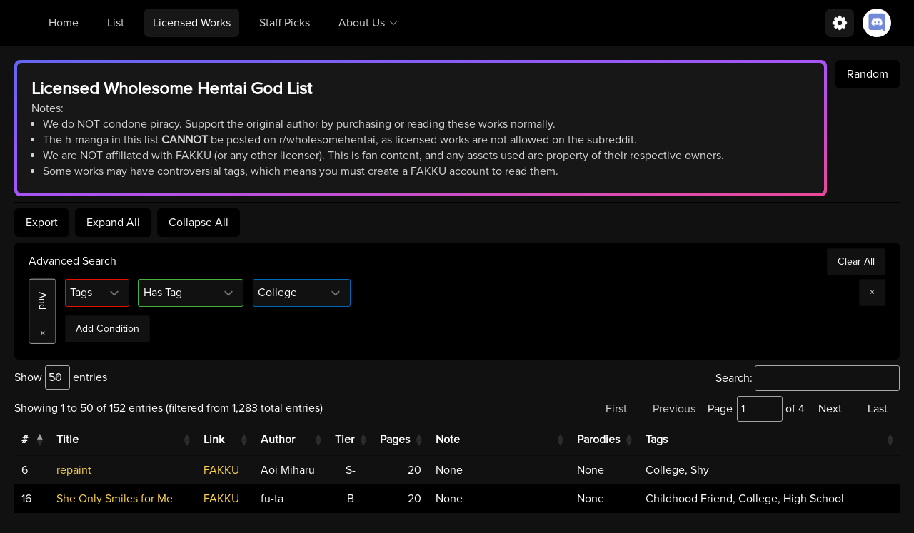

--- FILE ---
content_type: application/javascript; charset=UTF-8
request_url: https://wholesomelist.com/js/listpage.js
body_size: -364
content:
function showTable(a){document.getElementById("loading-screen").classList.add("hidden"),document.getElementById("list-table").classList.remove("hidden"),$(window).trigger("resize"),a.columns.adjust(),document.getElementById("list-table").style.width="100%",a.fixedHeader.adjust(),a.responsive.recalc()}$(document).ready(()=>{if("true"===Cookies.get("monke"))return;let a=$("#list-table").DataTable(dataTableConfig);showTable(a),a.on("draw",()=>{a.responsive.recalc()}),$(".dt-buttons").first().append($("<div>",{class:"flex-grow"})).append($("<button>",{id:"btn-show-all-children"}).html("Expand All")).append($("<button>",{id:"btn-hide-all-children"}).html("Collapse All")),$("#btn-show-all-children").on("click",()=>{console.log(a.rows(":not(.parent)",{page:"current"})),a.rows(":not(.parent)",{page:"current"}).every(function(){this.child.isShown()||a.settings()[0].responsive._detailsDisplay(this,!1)})}),$("#btn-hide-all-children").on("click",()=>{a.rows(".parent",{page:"current"}).nodes().to$().find("td:first-child").trigger("click")}),query&&a.search(query.trim()).draw()});

--- FILE ---
content_type: application/javascript; charset=UTF-8
request_url: https://wholesomelist.com/js/datatable.js
body_size: 858
content:
const tierlist=["S","S-","A+","A","A-","B+","B","B-","C+","C","C-","D+","D","D-"],taglist=["Anal","Childhood Friend","Chubby","College","Couple","Coworker","Dark Skin","Demon Girl","Elf","Femdom","Flat Chested","Full Color","Futanari","Gender Bender","Ghost Girl","Group","Gyaru","Handholding","High School","Kemonomimi","Kuudere","Maid","MILF","Monster Boy","Monster Girl","Parents","Robot Girl","Short","Shy","Tall","Teacher","Tomboy","Tsundere","Uncensored","Yaoi","Yuri"];let tierInit=function(a,b,c=null){let d=$("<select>").addClass("dtsb-value").addClass("dtsb-dropDown").addClass("dtsb-italic").append(a.dom.valueTitle).on("input change",function(){$(this).removeClass("dtsb-italic"),b(a,this)}),e=[];for(let f of tierlist){let a=$("<option>",{value:f}).addClass("dtsb-option").addClass("dtsb-notItalic").html(f);e.push(a),null!==c&&a.val()===c[0]&&(a.attr("selected",!0),$(d).removeClass("dtsb-italic"))}for(let f of e)$(d).append(f);return d},tagsInit=function(a,b,c=null){let d=$("<select>").addClass("dtsb-value").addClass("dtsb-dropDown").addClass("dtsb-italic").append(a.dom.valueTitle).on("input change",function(){$(this).removeClass("dtsb-italic"),b(a,this)}),e=[];for(let f of taglist){let a=$("<option>",{value:f}).addClass("dtsb-option").addClass("dtsb-notItalic").html(f);e.push(a),null!==c&&a.val()===c[0]&&(a.attr("selected",!0),$(d).removeClass("dtsb-italic"))}for(let f of e)$(d).append(f);return d},tierInputValue=function(a){return $(a[0]).children("option:selected").val()},tierIsInputValid=function(a){let b=a[0];return $(b).children("option:selected").length!==$(b).children("option").length-$(b).children("option.dtsb-notItalic").length||1!==$(b).children("option:selected").length||$(b).children("option:selected")[0]!==$(b).children("option:hidden")[0]},dataTableConfig={dom:"<\"export-button\"B><\"advanced-search\"Q>lfiprtip",pageLength:50,lengthMenu:[[10,25,50,100,-1],[10,25,50,100,"All"]],pagingType:"input",lengthChange:!0,autoWidth:!1,stateSave:!0,columnDefs:[{type:"num",responsivePriority:1,targets:0,width:null},{type:"string",responsivePriority:1,targets:1,width:null},{type:"string",responsivePriority:1,targets:2,width:null,render:function(a,b){return"export"===b?/href="([^"]*)"/.exec(a)[1]:a}},{type:"string",responsivePriority:1,targets:3,width:null},{type:"tier",responsivePriority:1,targets:4,width:null},{type:"num",responsivePriority:2,targets:5,width:null},{type:"string",responsivePriority:3,targets:6,width:null},{type:"string",responsivePriority:3,targets:7,width:null},{type:"tags",responsivePriority:3,targets:8,width:null},{type:"siteTags",targets:9,visible:!1},{type:"character",targets:10,visible:!1}],fixedHeader:{},responsive:{details:!0},deferRender:!0,searchDelay:300,buttons:{buttons:[{extend:"excel",text:"Export",exportOptions:{orthogonal:"export"}}]},language:{searchBuilder:{title:"Advanced Search"}},searchBuilder:{columns:[1,2,3,4,5,6,7,8,9,10],conditions:{num:{null:null,"!null":null,"=":null,"!=":null,"<=":{conditionName:"Less Than or Equal To"},">=":{conditionName:"Greater Than or Equal To"}},string:{starts:null,ends:null,"=":{conditionName:"Equals",init:function(a,b,c=null){return a.c.conditions.string.contains.init(a,b,c)},inputValue:function(a){return[$(a[0]).val()]},isInputValid:function(a){return 0!==$(a[0]).val().length},search:function(a,b){return a.toLowerCase()==b[0].toLowerCase()}},"!=":null,"!contains":{conditionName:"Does Not Contain",init:function(a,b,c=null){return a.c.conditions.string.contains.init(a,b,c)},inputValue:function(a){return[$(a[0]).val()]},isInputValid:function(a){return 0!==$(a[0]).val().length},search:function(a,b){return-1===a.toLowerCase().indexOf(b[0].toLowerCase())}},null:{conditionName:"Is None",search:function(a){return"None"===a}},"!null":{conditionName:"Is Not None",search:function(a){return"None"!==a}}},tier:{"=":{conditionName:"Equals",init:tierInit,inputValue:tierInputValue,isInputValid:tierIsInputValid,search:function(a,b){return a===b[0]}},">=":{conditionName:"Above or Equal To",init:tierInit,inputValue:tierInputValue,isInputValid:tierIsInputValid,search:function(a,b){return tierlist.indexOf(a)<=tierlist.indexOf(b[0])}},"<=":{conditionName:"Below or Equal To",init:tierInit,inputValue:tierInputValue,isInputValid:tierIsInputValid,search:function(a,b){return tierlist.indexOf(a)>=tierlist.indexOf(b[0])}},">":{conditionName:"Above",init:tierInit,inputValue:tierInputValue,isInputValid:tierIsInputValid,search:function(a,b){return tierlist.indexOf(a)<tierlist.indexOf(b[0])}},"<":{conditionName:"Below",init:tierInit,inputValue:tierInputValue,isInputValid:tierIsInputValid,search:function(a,b){return tierlist.indexOf(a)>tierlist.indexOf(b[0])}}},tags:{contains:{conditionName:"Has Tag",init:tagsInit,inputValue:tierInputValue,isInputValid:tierIsInputValid,search:function(a,b){return-1!==a.toLowerCase().indexOf(b[0].toLowerCase())}},"!contains":{conditionName:"Does Not Have Tag",init:tagsInit,inputValue:tierInputValue,isInputValid:tierIsInputValid,search:function(a,b){return-1===a.toLowerCase().indexOf(b[0].toLowerCase())}},null:{conditionName:"Is None",init:function(a){a.c.conditions.string.null.init(a)},inputValue:function(){},isInputValid:function(){return!0},search:function(a){return!a}},"!null":{conditionName:"Is Not None",init:function(a){a.c.conditions.string.null.init(a)},inputValue:function(){},isInputValid:function(){return!0},search:function(a){return!!a}}},siteTags:{contains:{conditionName:"Has Tag",init:function(a,b,c=null){return a.c.conditions.string.contains.init(a,b,c)},inputValue:function(a){return[$(a[0]).val()]},isInputValid:function(a){return 0!==$(a[0]).val().length},search:function(a,b){return b[0].includes(":")?a.toLowerCase().split(", ").some(a=>a.startsWith(b[0].toLowerCase().trim())):-1!==a.toLowerCase().indexOf(b[0].toLowerCase())}},"!contains":{conditionName:"Does Not Have Tag",init:function(a,b,c=null){return a.c.conditions.string.contains.init(a,b,c)},inputValue:function(a){return[$(a[0]).val()]},isInputValid:function(a){return 0!==$(a[0]).val().length},search:function(a,b){return b[0].includes(":")?a.toLowerCase().split(", ").every(a=>!a.startsWith(b[0].toLowerCase().trim())):-1===a.toLowerCase().indexOf(b[0].toLowerCase())}},null:{conditionName:"Is None",init:function(a){a.c.conditions.string.null.init(a)},inputValue:function(){},isInputValid:function(){return!0},search:function(a){return!a}},"!null":{conditionName:"Is Not None",init:function(a){a.c.conditions.string.null.init(a)},inputValue:function(){},isInputValid:function(){return!0},search:function(a){return!!a}}},character:{contains:{conditionName:"Has Character",init:function(a,b,c=null){return a.c.conditions.string.contains.init(a,b,c)},inputValue:function(a){return[$(a[0]).val()]},isInputValid:function(a){return 0!==$(a[0]).val().length},search:function(a,b){return-1!==a.toLowerCase().indexOf(b[0].toLowerCase())}},"!contains":{conditionName:"Does Not Have Character",init:function(a,b,c=null){return a.c.conditions.string.contains.init(a,b,c)},inputValue:function(a){return[$(a[0]).val()]},isInputValid:function(a){return 0!==$(a[0]).val().length},search:function(a,b){return-1===a.toLowerCase().indexOf(b[0].toLowerCase())}},null:{conditionName:"Is None",init:function(a){a.c.conditions.string.null.init(a)},inputValue:function(){},isInputValid:function(){return!0},search:function(a){return!a}},"!null":{conditionName:"Is Not None",init:function(a){a.c.conditions.string.null.init(a)},inputValue:function(){},isInputValid:function(){return!0},search:function(a){return!!a}}}}}};preloadedQuery&&(localStorage.removeItem("DataTables_list-table_"+window.location.pathname),dataTableConfig.searchBuilder.preDefined=preloadedQuery);

--- FILE ---
content_type: application/javascript; charset=UTF-8
request_url: https://wholesomelist.com/js/tiersort.js
body_size: -425
content:
jQuery.extend(jQuery.fn.dataTableExt.oSort,{"tier-pre":function(b){return["S","S-","A+","A","A-","B+","B","B-","C+","C","C-","D+","D","D-"].indexOf(b)},"tier-asc":function(c,a){return c<a?-1:c>a?1:0},"tier-desc":function(c,a){return c<a?1:c>a?-1:0}});

--- FILE ---
content_type: application/javascript; charset=UTF-8
request_url: https://wholesomelist.com/js/pagejump.js
body_size: 163
content:
(function(a){var b=Math.ceil;function c(a){var c=a._iDisplayStart,d=a._iDisplayLength,e=a.fnRecordsDisplay(),f=-1===d,g=f?0:b(c/d),h=f?1:b(e/d),i=0<g?"":a.oClasses.sPageButtonDisabled,j=g<h-1?"":a.oClasses.sPageButtonDisabled;return{first:i,previous:i,next:j,last:j}}function d(a){return b(a._iDisplayStart/a._iDisplayLength)+1}function e(a){return b(a.fnRecordsDisplay()/a._iDisplayLength)}var f="previous",g="next",h="last",i="paginate_input",j="paginate_total";a.fn.dataTableExt.oPagination.input={fnInit:function(c,k,l){var m=document.createElement("span"),n=document.createElement("span"),o=document.createElement("span"),p=document.createElement("span"),q=document.createElement("input"),r=document.createElement("span"),s=document.createElement("span"),t=c.oLanguage.oPaginate,u=c.oClasses,v=t.info||"Page _INPUT_ of _TOTAL_";m.innerHTML=t.sFirst,n.innerHTML=t.sPrevious,o.innerHTML=t.sNext,p.innerHTML=t.sLast,m.className="first "+u.sPageButton,n.className=f+" "+u.sPageButton,o.className=g+" "+u.sPageButton,p.className=h+" "+u.sPageButton,q.className=i,r.className=j,""!==c.sTableId&&(k.setAttribute("id",c.sTableId+"_"+"paginate"),m.setAttribute("id",c.sTableId+"_first"),n.setAttribute("id",c.sTableId+"_"+f),o.setAttribute("id",c.sTableId+"_"+g),p.setAttribute("id",c.sTableId+"_"+h)),q.type="text",v=v.replace(/_INPUT_/g,"</span>"+q.outerHTML+"<span>"),v=v.replace(/_TOTAL_/g,"</span>"+r.outerHTML+"<span>"),s.innerHTML="<span>"+v+"</span>",k.appendChild(m),k.appendChild(n),a(s).children().each(function(a,b){k.appendChild(b)}),k.appendChild(o),k.appendChild(p),a(m).click(function(){var a=d(c);1!==a&&(c.oApi._fnPageChange(c,"first"),l(c))}),a(n).click(function(){var a=d(c);1!==a&&(c.oApi._fnPageChange(c,"previous"),l(c))}),a(o).click(function(){var a=d(c);a!==e(c)&&(c.oApi._fnPageChange(c,"next"),l(c))}),a(p).click(function(){var a=d(c);a!==e(c)&&(c.oApi._fnPageChange(c,"last"),l(c))}),a(k).find("."+i).keyup(function(a){if(38===a.which||39===a.which?this.value++:(37===a.which||40===a.which)&&1<this.value&&this.value--,""===this.value||this.value.match(/[^0-9]/))return void(this.value=this.value.replace(/[^\d]/g,""));var d=c._iDisplayLength*(this.value-1);0>d&&(d=0),d>=c.fnRecordsDisplay()&&(d=(b(c.fnRecordsDisplay()/c._iDisplayLength)-1)*c._iDisplayLength),c._iDisplayStart=d,c.oInstance.trigger("page.dt",c),l(c)}),a("span",k).bind("mousedown",function(){return!1}),a("span",k).bind("selectstart",function(){return!1});var w=e(c);1>=w&&a(k).hide()},fnUpdate:function(b){if(b.aanFeatures.p){var k=e(b),l=d(b),m=b.aanFeatures.p;if(1>=k)return void a(m).hide();var n=c(b);a(m).show(),a(m).children(".first").removeClass(b.oClasses.sPageButtonDisabled).addClass(n.first),a(m).children("."+f).removeClass(b.oClasses.sPageButtonDisabled).addClass(n[f]),a(m).children("."+g).removeClass(b.oClasses.sPageButtonDisabled).addClass(n[g]),a(m).children("."+h).removeClass(b.oClasses.sPageButtonDisabled).addClass(n[h]),a(m).find("."+j).html(k),a(m).find("."+i).val(l)}}}})(jQuery);